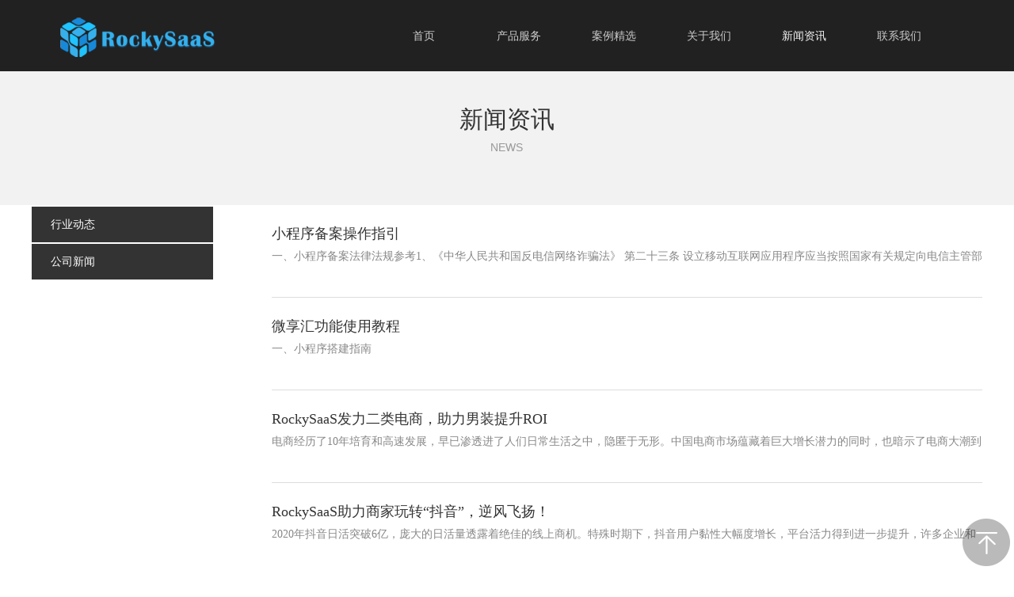

--- FILE ---
content_type: text/html;charset=gbk
request_url: http://www.oneway88.com/vip_doc/23068566_0_0_1.html
body_size: 14368
content:
<!DOCTYPE html PUBLIC "-//W3C//DTD XHTML 1.0 Transitional//EN" "http://www.w3.org/TR/xhtml1/DTD/xhtml1-transitional.dtd">
<html xmlns="http://www.w3.org/1999/xhtml">
<head>
    <meta http-equiv="x-ua-compatible" content="IE=edge" />
    <meta http-equiv="Content-Type" content="text/html; charset=utf-8" />
    <meta name="renderer" content="webkit|ie-comp|ie-stand">
    <meta charset="UTF-8">
    <meta name="applicable-device" content="pc" />
        <title>新闻资讯-小程序开发-网站开发-浙江盘兴信息技术有限公司</title>
    <meta name="keywords" content="小程序开发,网站制作,网站备案" />
    <meta name="description" content="专业互联网营销平台,帮助企业定制互联网营销服务和saas软件:企业建站、网站备案、公安备案、商城搭建、线上推广、诚信认证、线上直播等帮助企业互联网营销一条龙服务..." />
    <meta name="author" content="小程序开发,小程序商城,网站建设,网站制作,杭州网站建设,杭" />

    
            <meta name="sogou_site_verification" content="4KIuaCLTI5"/> 
                    <link rel="stylesheet" type="text/css" href="/plugins/public/js/msg/codebase/dhtmlxwindows.css">
<link rel="stylesheet" type="text/css" href="/plugins/public/js/msg/codebase/skins/dhtmlxwindows_dhx_skyblue.css">
<link rel="stylesheet" type="text/css" href="/plugins/public/js/msg/codebase/dhtmlxcolorpicker.css" />
    <script type="text/javascript" src="/plugins/public/js/msg/codebase/dhtmlxcommon.js"></script>
    <script type="text/javascript" src="/plugins/public/js/msg/codebase/dhtmlxwindows.js"></script>
    <script type="text/javascript" src="/plugins/public/js/msg/codebase/dhtmlxcontainer.js"></script>
                <script type="text/javascript" src="/plugins/public/js/cookies.js"></script>
    <script src="/plugins/public/js/jquery-1.12.4.min.js"></script>
    <script src="/plugins/public/js/jquery-migrate-1.4.1.min.js"></script>
            	<link rel="icon" href="https://jzweb-wy4.oss-cn-hangzhou.aliyuncs.com/user_icon/202011190909422027755.ico" mce_href="https://jzweb-wy4.oss-cn-hangzhou.aliyuncs.com/user_icon/202011190909422027755.ico" type="image/x-icon" />
	<link rel="shortcut icon" href="https://jzweb-wy4.oss-cn-hangzhou.aliyuncs.com/user_icon/202011190909422027755.ico" mce_href="https://jzweb-wy4.oss-cn-hangzhou.aliyuncs.com/user_icon/202011190909422027755.ico" type="image/x-icon" />

    <script>
var _hmt = _hmt || [];
(function() {
  var hm = document.createElement("script");
  hm.src = "https://hm.baidu.com/hm.js?5a94dfcfc79b8513e348ee40edb8e56b";
  var s = document.getElementsByTagName("script")[0]; 
  s.parentNode.insertBefore(hm, s);
})();
</script>
<meta name="sogou_site_verification" content="4EvVzbrcyu"/>
<meta name="sogou_site_verification" content="4KIuaCLTI5"/>

<style type="text/css">
	.ev_zhichi{display: none;}
	.header{position: fixed;}
</style> <meta name="baidu-site-verification" content="code-FQQDatGara" />
<script type="text/javascript" src="/Language/Zh-cn/Language.js?0321"></script>            
    </head>
<body    data-chid="23068566" data-operate="1" data-bigclassid="11" data-type="11" data-hyid="0" id="webBody"  data-copyid="0" data-copyuserid="1949892" >
<div class="wrapper wrapper-1200" id="wrapper">
    
<script type="text/javascript" src="/Language/Zh-cn/Language.js?0321"></script>
<script type="text/javascript">
    var ev123_no_edit = '';
    var user_name = 'network';
    var isTj = '1';
    var user_level = 3;
    var agent_id = 0;
    var channel_type = 11;
    var channel_id = 23068566;
    var userSiteWidth = 1200;
    var is_action = false;
    var isParentWindow = false;
    var rowIds = "36,467,37,38,15,16,362";
    var MJsData = {};
    var CURRENCY_SIGN = '￥';
    var tncode_div = null;
    var ALIYUN_OSS_DOMAIN = "/";


    var GData = {
        SMAlbumIds   : "",
        SMAlbumSysIds: "",
        docSysIds    : "",
        tabAlertStrMs: "",
        allChId     : "23068566",
        wapDomain    : 'www.oneway88.com',
        end          : null
    };
</script>
                    <link rel="stylesheet" href="/js/ev_popup/skin/skin.min.css?0321" />
<script type="text/javascript" src="/js/ev_popup/ev_popup.min.js?0321"></script>
<script type="text/javascript">
  function createLogin(trespass,userid){
      $.popup({
        type : 5,
        cName : "evPopupOpacity",
        head  : {yes:0},
        shade : {yes : 1, bgColor : '#000', opacity : 0.6, animate : {type : 1 , target : 0.6}, close : false},
        area  : {w:790,h:500},
        con   : {
          src : '/dom/alert_login.php?username=network&trespass='+trespass+'&userid='+userid
        }
      });
  }
</script>

    <script type="text/javascript" src="/js/VNew/public.js?0321"></script>
    <script type="text/javascript" src="/plugins/public/js/lightGallery/js/lightgallery-all.min.js?0321"></script>
<link type="text/css" rel="stylesheet" href="/plugins/public/js/lightGallery/css/lightgallery.min.css?0321" />
    <script type="text/javascript" src="/js/VNew/tj/jquery.scrollify.min.js?0321"></script>
    <script type="text/javascript"  charset="UTF-8"  src="/js/VNew/tj/public_fun.js?0321"></script>
<link type="text/css" rel="stylesheet" href="/css/VNew/base.min.css?0321" />
<link type="text/css" rel="stylesheet" href="/css/VNew/animate.min.css?0321" />
<link type="text/css" rel="stylesheet" href="/css/VNew/icon_text/iconfont.min.css?0321" />
<link type="text/css" rel="stylesheet" href="/css/VNew/web_frame.min.css?0321" />
    <link type="text/css" rel="stylesheet" href="/css/VNew/inner_frame.min.css?0321" />
    <link type="text/css" rel="stylesheet" href="/templates/others24/css/skincolor.css?0321" />
<link type="text/css" rel="stylesheet" href="/templates/others24/css/webskin.css?0321" id="webSkinCss"/>
<link type="text/css" rel="stylesheet" href="/css/VNew/web_style/base_module_style.min.css?0321" />
    <link type="text/css" rel="stylesheet" href="/self_define/TJStyle.php?user_id=2027755&all_ch_id=23068566&channel_id=23068566&mids=68,69&token_id=27&random=1768366397" />
        <script type="text/javascript" src="/plugins/public/js/base64.min.js"></script>
    <script type="text/javascript" src="/plugins/public/js/json2.js"></script>
        <script id="languages_jquery_validationEngine_js" type="text/javascript" charset="gb2312" src="/js/posabsolute-jQuery-Validation-Engine-2c29415/js/languages/jquery.validationEngine-zh_CN.js?0321"></script>
    
                    
    <div class="customModuleRow headPublicModuleRow customModuleRowAbsolute "  id="row_15"    data-animated="0" >
        
        
        <div class="customModuleRowInner">
            <div class="CModulePA" style="height:0px;">
                
            </div>
        </div>
    </div>
    
<link type="text/css" rel="stylesheet" id="sliding_verification_style_css" href="/plugins/public/js/slidingVerification/sliding_verification_style.css?0321" />
<script type="text/javascript" id="sliding_tn_code_js" src="/plugins/public/js/slidingVerification/sliding_tn_code.js?0321"></script>
<script type="text/javascript">
    
        function userUserLoginInfo() {
        return true;
    }
    </script>
<div class="fullSubNavBox" id="fullSubNavBox">
    
</div>
<div class="headFullXY" id="headFullXY">
    <div style="padding-top:1px; margin-bottom: -1px;"></div>
    <div class="customModuleRow alertPublicModuleRow customModuleRowAbsolute "  id="row_362"    data-animated="0" >
        
        
        <div class="customModuleRowInner">
            <div class="CModulePA" style="height:0px;">
                
            </div>
        </div>
    </div>
    
        <div class="absoluteModuleWrap" id="absolute_module_wrap" data-attr="l:80,h:0,c:0">
        <div class="absoluteModuleInner" id="absolute_module_inner">
            
                                    <div class="absolute-module logo" id="logo"     data-fixed="0" data-fixedx="-1" style="  left:1px;  top:20px;  width:399px;  height:55px;  " >
            <div class="logo-inner">
                                <a  href="http://www.oneway88.com">
    <img src="https://jzweb-wy4.oss-cn-hangzhou.aliyuncs.com/u/2027755/ev_user_module_content_tmp/2024_07_04/tmp1720063003_2027755_s.png" title="logo" alt="logo"/>
</a>
            </div>
        </div>
                
        
                        <div class="webNav" id="web_nav"  data-l="p:3,l:435,t:11,w:1200,wt:0"  style="  left: 435px; top: 11px; position:absolute; "  data-fixed="0" data-fixedx="-1"  data-numberflag="1" data-number="6"  data-sublayout="1">
<div class="navInner">
    <div class="nav nav_1000" id="nav" style="width:auto;" >
        <i class="NLeft"></i>
        <i class="NRight"></i>
        <div class="NMainBg"></div>
        <div class="NCenter">
          <dl class="NMain">
                        <dd  class="NItem NFirst"  data-subid="">
                <table class="NItemTable"><tr><td class="NItemL"></td><td class="NItemM">
                <a title="首页" href="/" ><span>首页</span></a>
                </td><td class="NItemR"></td></tr></table>            </dd>
        	<dd  class="NLine"></dd>
            
                                    <dd class="NItem "  data-subid="">
                <table class="NItemTable"><tr>
                    <td class="NItemL"></td>
                    <td class="NItemM"><a href="/bk_23068989.html"  title="产品服务">
                        <span>产品服务</span>
                    </a></td>
                    <td class="NItemR"></td>
                </tr></table>
                                <div class="NSub">
                    <div class="NSubT"></div>
                    <div class="NSubC">
                                                    <p><a  href="/network/bk_23068839.html" >
                                电商SAAS
                            </a></p>
                                                    <p><a  href="/network/bk_23068838.html" >
                                平台SAAS
                            </a></p>
                                                    <p><a  href="/network/bk_23068829.html" >
                                营销SAAS
                            </a></p>
                                            </div>
                    <div class="NSubB"></div>
                </div>
                
            </dd>
            <dd class="NLine"></dd>                        <dd class="NItem "  data-subid="">
                <table class="NItemTable"><tr>
                    <td class="NItemL"></td>
                    <td class="NItemM"><a href="/bk_23068988.html"  title="案例精选">
                        <span>案例精选</span>
                    </a></td>
                    <td class="NItemR"></td>
                </tr></table>
                                <div class="NSub">
                    <div class="NSubT"></div>
                    <div class="NSubC">
                                                    <p><a  href="/network/bk_23068942.html" >
                                小程序
                            </a></p>
                                                    <p><a target="_blank" href="https://www.adyun.com/zh-cn/lwttList.html?id=0" >
                                网盟推广
                            </a></p>
                                                    <p><a  href="/bk_23069020.html" >
                                网站案例
                            </a></p>
                                            </div>
                    <div class="NSubB"></div>
                </div>
                
            </dd>
            <dd class="NLine"></dd>                        <dd class="NItem "  data-subid="">
                <table class="NItemTable"><tr>
                    <td class="NItemL"></td>
                    <td class="NItemM"><a href="/bk_23068565.html"  title="关于我们">
                        <span>关于我们</span>
                    </a></td>
                    <td class="NItemR"></td>
                </tr></table>
                
            </dd>
            <dd class="NLine"></dd>                        <dd class="NItem  NItemCur"  data-subid="">
                <table class="NItemTable"><tr>
                    <td class="NItemL"></td>
                    <td class="NItemM"><a href="/vip_doc/23068566_0_0_1.html"  title="新闻资讯">
                        <span>新闻资讯</span>
                    </a></td>
                    <td class="NItemR"></td>
                </tr></table>
                
            </dd>
            <dd class="NLine"></dd>                        <dd class="NItem "  data-subid="">
                <table class="NItemTable"><tr>
                    <td class="NItemL"></td>
                    <td class="NItemM"><a href="/bk_23068567.html"  title="联系我们">
                        <span>联系我们</span>
                    </a></td>
                    <td class="NItemR"></td>
                </tr></table>
                
            </dd>
                                    
                    </dl>
      </div>
    </div>
</div>
</div>
                            </div>
</div>
        
        <div class="nav-wrap" id="navWrap">
            </div>
    
    
        </div>

<div class="mainContainer q " id="main_container">

    <div class="addContainer q" id="add_container" data-attr="h:0">
                                <div class="customModuleRow customModuleRowAbsolute customModuleRowFullX"  id="row_36"    data-animated="0" >
        
        
        <div class="customModuleRowInner">
            <div class="CModulePA" style="height:90px;">
                    <div  id="evMo_VKLDOZ" class="ev-module-edit"  style="width:84px; height:28px; left:24px; top:138px; z-index:1;">
        <div class="ev-module-text ev-module-edit-box"  id="Mo_VKLDOZ">
           <h4 class="ev-text-title-4">
	<span style="font-size:18px;color:#FFFFFF;">新闻资讯</span>
</h4>
        </div>
    </div>
            </div>
        </div>
    </div>
                            <div class="customModuleRow customModuleRowAbsolute customModuleRowFullX"  id="row_467"    data-animated="0" >
        
        
        <div class="customModuleRowInner">
            <div class="CModulePA" style="height:169px;">
                    <div class="ev-module-edit ev-container ev-box-container"  id="evMo_XtTAdJ"  style="width:480px; height:126px; left:360px; top:20px; z-index:1;">
        <div class="ev-module-edit-box "  id="Mo_XtTAdJ" >
            <div class="ev-container-wap">
                <div class="ev-container-bg"></div>
                    <div  id="evMo_lJ6dbj" class="ev-module-edit"  style="width:165px; height:42px; left:157px; top:21px; z-index:2;">
        <div class="ev-module-text ev-module-edit-box"  id="Mo_lJ6dbj">
           <h2 class="ev-text-title-2" style="text-align:center;"><span style="font-size:30px;color:#333333;">新闻资讯</span></h2>
        </div>
    </div>    <div  id="evMo_xE0yyZ" class="ev-module-edit"  style="width:219px; height:60px; left:130px; top:67px; z-index:3;">
        <div class="ev-module-text ev-module-edit-box"  id="Mo_xE0yyZ">
           <h4 class="ev-text-title-4" style="text-align:center;"><span style="font-size:14px;color:#999999;">NEWS</span></h4>
        </div>
    </div>
            </div>
        </div>
    </div>
            </div>
        </div>
    </div>
                            <div class="customModuleRow "  id="row_38"  >
            <div class="customModuleRowInner">
        <div class="CModulePC">
                                                <div class="CModulePCLeft PCLeft" data-width="239" style="width:239px;">                                    <div data-width="229"  style="width:229px; "  class="customModule"  >
            <div data-width="229"  style="width:229px; " class="Mo copyMo_1949892_1" data-classname="copyMo_1949892_1" id="Mo_44" >
            <table class="MoT"><tbody>
                <tr>
                    <td class="MoTL"></td>
                    <td class="MoTM"></td>
                    <td class="MoTR"></td>
                </tr>
                </tbody></table>
            <table class="MoHead "><tbody>
                <tr>
                    <td class="MoHeadL"></td>
                    <td valign="top" class="MoHeadM">
                        <table class="MoName">
                            <tbody>
                            <tr>
                                <td valign="top" class="MoNameL"></td>
                                <td valign="top" class="MoNameM">
                                                                        <strong class="NameTxt"><a >新闻资讯</a></strong>
                                                                    </td>
                                <td valign="top" class="MoNameR"></td>
                            </tr>
                            </tbody>
                        </table>
                        <span class="MoMore">
                                                                            </span>
                    </td>
                    <td class="MoHeadR"></td>
                </tr>
                </tbody></table>

                        <table class="MoBody"><tbody>
                <tr>
                    <td class="MoBodyL"></td>
                    <td valign="top" class="MoBodyM">
                        <div data-width="229"  style="width:229px; " class="MoBodyC">
                            <div class="sidebarLists catalogList">
        <dl class="oneClassList">
           <dt class="oneClassT ">
    <div class="oneClassTinner">
        <a   href="/vip_doc/23068566_4287356_0_1.html">
            <code class="open"></code>
            <span>
                行业动态
            </span>
        </a>
    </div>
</dt><dt class="oneClassT ">
    <div class="oneClassTinner">
        <a   href="/vip_doc/23068566_4287357_0_1.html">
            <code class="open"></code>
            <span>
                公司新闻
            </span>
        </a>
    </div>
</dt>
        </dl>
    </div>
                                    </div>
            </td>
            <td class="MoBodyR"></td>
            </tr>
            </tbody></table>
            
            <table class="MoB"><tbody>
                <tr>
                    <td class="MoBL"></td>
                    <td class="MoBM"></td>
                    <td class="MoBR"></td>
                </tr>
                </tbody></table>
            </div>
            </div>
                                                            </div>
                                                            <div class="CModulePCLeft PCRight" data-width="971" style="width:971px;">                        <div data-width="961"  style="width:961px; "  class="customModule"  >
            <div data-width="961"  style="width:961px; " class="Mo copyMo_1949892_2" data-classname="copyMo_1949892_2" id="Mo_45" >
            <table class="MoT"><tbody>
                <tr>
                    <td class="MoTL"></td>
                    <td class="MoTM"></td>
                    <td class="MoTR"></td>
                </tr>
                </tbody></table>
            <table class="MoHead "><tbody>
                <tr>
                    <td class="MoHeadL"></td>
                    <td valign="top" class="MoHeadM">
                        <table class="MoName">
                            <tbody>
                            <tr>
                                <td valign="top" class="MoNameL"></td>
                                <td valign="top" class="MoNameM">
                                                                        <strong class="NameTxt"><a >新闻资讯</a></strong>
                                                                    </td>
                                <td valign="top" class="MoNameR"></td>
                            </tr>
                            </tbody>
                        </table>
                        <span class="MoMore">
                                                                            </span>
                    </td>
                    <td class="MoHeadR"></td>
                </tr>
                </tbody></table>

                        <table class="MoBody"><tbody>
                <tr>
                    <td class="MoBodyL"></td>
                    <td valign="top" class="MoBodyM">
                        <div data-width="897"  style="width:897px; " class="MoBodyC">
                            <div class="pic-text-list-module s-listpage-pic-text-list-1 ">
        <ul class="q">
            <li>
    <div class="inner">
        <a   class="pics" href="/vip_doc/17317040.html">
            <div class="pic "  style="width:120px; height:120px;" >
                
                <table><tr><td>
                    <img src="https://jzweb-wy4.oss-cn-hangzhou.aliyuncs.com/u/2027755/ev_user_doc_content/800_1500/2027755/497/992479_1693383364.jpg?x-oss-process=image/resize,m_lfit,w_120,h_120,limit_0" />
                </td></tr></table>
            </div>
        </a>
        <div class="pic-attr">
            <h3 class="pic-title">
                <a   href="/vip_doc/17317040.html">小程序备案操作指引</a>
            </h3>
            
            <div class="pic-intro"><p>一、小程序备案法律法规参考1、《中华人民共和国反电信网络诈骗法》 第二十三条 设立移动互联网应用程序应当按照国家有关规定向电信主管部门办理许可或者备案手续。2、《互联网信息服务管理办法》 第四条 国家对经营性互联网信息服务实行许可制度；对非经营性互联网信息服务实行备案制度。未取得许可或者未履行备案手续的，不得从事互联网信息服务。第五条 从事新闻、出版、教育、医疗保健、药品和医疗器械等互联网信息服务，依照法律、行政法规以及国家有关规定须经有关主管部门审核同意的，在申请经营许可或者履行备案手续前，应当依法经</p></div>
            
            
        </div>
    
    </div>
</li><li>
    <div class="inner">
        <a   class="pics" href="/vip_doc/17315577.html">
            <div class="pic "  style="width:120px; height:120px;" >
                
                <table><tr><td>
                    <img src="https://jzweb-wy4.oss-cn-hangzhou.aliyuncs.com/u/2027755/ev_user_doc_content/800_1500/2027755/497/992480_1693383410.jpg?x-oss-process=image/resize,m_lfit,w_120,h_120,limit_0" />
                </td></tr></table>
            </div>
        </a>
        <div class="pic-attr">
            <h3 class="pic-title">
                <a   href="/vip_doc/17315577.html">微享汇功能使用教程</a>
            </h3>
            
            <div class="pic-intro"><p>一、小程序搭建指南</p></div>
            
            
        </div>
    
    </div>
</li><li>
    <div class="inner">
        <a   class="pics" href="/vip_doc/17273874.html">
            <div class="pic "  style="width:120px; height:120px;" >
                
                <table><tr><td>
                    <img src="https://jzweb-wy4.oss-cn-hangzhou.aliyuncs.com/u/2027755/ev_user_doc_content/800_1500/2027755/418/834400_1617795672.jpg?x-oss-process=image/resize,m_lfit,w_120,h_120,limit_0" />
                </td></tr></table>
            </div>
        </a>
        <div class="pic-attr">
            <h3 class="pic-title">
                <a   href="/vip_doc/17273874.html">RockySaaS发力二类电商，助力男装提升ROI</a>
            </h3>
            
            <div class="pic-intro"><p>电商经历了10年培育和高速发展，早已渗透进了人们日常生活之中，隐匿于无形。中国电商市场蕴藏着巨大增长潜力的同时，也暗示了电商大潮到来必然伴随着激烈竞争。如今，随着抖音电商的崛起，无疑激活了一个新的电商购物人群，就是二类电商。那么企业应该如何利用二类电商的红利，突破营销瓶颈呢？今天我们就来看详细了解一下。品牌故事浙江**服饰有限公司（以下简称“B公司”），是国内中小型服饰品牌，致力于为消费者提供价格实惠的优质男士鞋服。于2015年加入电商行业，2018年末正式进入二类电商平台，2019年初成为RockySaaS的合作伙伴，</p></div>
            
            
        </div>
    
    </div>
</li><li>
    <div class="inner">
        <a   class="pics" href="/vip_doc/17272318.html">
            <div class="pic "  style="width:120px; height:120px;" >
                
                <table><tr><td>
                    <img src="https://jzweb-wy4.oss-cn-hangzhou.aliyuncs.com/ev_user_doc_content/800_1500/2027755/8637/17272318_4.png?x-oss-process=image/resize,m_lfit,w_120,h_120,limit_0" />
                </td></tr></table>
            </div>
        </a>
        <div class="pic-attr">
            <h3 class="pic-title">
                <a   href="/vip_doc/17272318.html">RockySaaS助力商家玩转“抖音”，逆风飞扬！</a>
            </h3>
            
            <div class="pic-intro"><p>2020年抖音日活突破6亿，庞大的日活量透露着绝佳的线上商机。特殊时期下，抖音用户黏性大幅度增长，平台活力得到进一步提升，许多企业和个人商家将抖音作为线上转型首选，并借助抖音进行线上获客并转化销售。在抖音，可以发现更多新鲜好物，也发现了全民消费方式的变革。短视频和电商的深度融合，给企业带来更多的想象空间。越来越多的企业选择在抖音上投放广告，但是往往建立好账户之后却又手足无措，不知从哪里开始打造自己的抖音矩阵。RockySaaS从策略制定到人群挖掘定位、投放优化等各阶段，提供全方位咨询服务，实现精准投放，帮助了</p></div>
            
            
        </div>
    
    </div>
</li><li>
    <div class="inner">
        <a   class="pics" href="/vip_doc/17269184.html">
            <div class="pic "  style="width:120px; height:120px;" >
                
                <table><tr><td>
                    <img src="https://jzweb-wy4.oss-cn-hangzhou.aliyuncs.com/u/2027755/ev_user_doc_content/800_1500/2027755/410/818495_1612511488.jpg?x-oss-process=image/resize,m_lfit,w_120,h_120,limit_0" />
                </td></tr></table>
            </div>
        </a>
        <div class="pic-attr">
            <h3 class="pic-title">
                <a   href="/vip_doc/17269184.html">To B 企业直播：从0到1搭建直播运营体系</a>
            </h3>
            
            <div class="pic-intro"><p>越来越多 To B 企业开始做直播，无论是 SAP/微软/AWS 这样的老牌大厂，还是像很多 SaaS 创新企业，都投入到直播大潮中。疫情爆发后，To B 直播更如雨后春笋般涌现。<br />
很多 To B 企业的朋友都想做直播，但是没想好直播的定位是什么？怎么做？用什么平台？该由谁来负责 ......「微享汇」团队从0到1来教您搭建小程序直播运营体系。</p></div>
            
            
        </div>
    
    </div>
</li><li>
    <div class="inner">
        <a   class="pics" href="/vip_doc/17268697.html">
            <div class="pic "  style="width:120px; height:120px;" >
                
                <table><tr><td>
                    <img src="https://jzweb-wy4.oss-cn-hangzhou.aliyuncs.com/u/2027755/ev_user_doc_content/800_1500/2027755/409/816871_1611903930.jpg?x-oss-process=image/resize,m_lfit,w_120,h_120,limit_0" />
                </td></tr></table>
            </div>
        </a>
        <div class="pic-attr">
            <h3 class="pic-title">
                <a   href="/vip_doc/17268697.html">@尊贵的VIP们，快来享受会员专属福利吧！</a>
            </h3>
            
            <div class="pic-intro"><p>经过了前几期好玩有趣的营销活动介绍之后，相信大家已经开始摩拳擦掌，跃跃欲试了吧。我们今天来讲讲最基础也是最普及的营销功能——会员卡！为更好地赋能SaaS商家，可以不断地给用户提供更好的服务，我们的微享汇后台提供了会员卡，会员次卡及会员储值等功能。</p></div>
            
            
        </div>
    
    </div>
</li><li>
    <div class="inner">
        <a   class="pics" href="/vip_doc/17268168.html">
            <div class="pic "  style="width:120px; height:120px;" >
                
                <table><tr><td>
                    <img src="https://jzweb-wy4.oss-cn-hangzhou.aliyuncs.com/u/2027755/ev_user_doc_content/800_1500/2027755/408/814479_1611303736.jpg?x-oss-process=image/resize,m_lfit,w_120,h_120,limit_0" />
                </td></tr></table>
            </div>
        </a>
        <div class="pic-attr">
            <h3 class="pic-title">
                <a   href="/vip_doc/17268168.html">2021新春秒杀攻略都在这里了！</a>
            </h3>
            
            <div class="pic-intro"><p>为了给SaaS商家提供更多的赋能，更好地服务用户，给用户带来更多新鲜的玩法促复购和裂变，同时也为了让商家对微享汇后台做更深层次的了解。下面将给大家介绍微享汇后台的三种营销活动——秒杀活动，心跳对对碰，刮刮卡。通过创新、有趣的玩法促进用户裂变增长、活跃、复购。No.1秒杀活动秒杀活动，就是平台商家在某一个固定时间段，发布一些价格较低的商品，所有买家在该秒杀时间段进入小程序秒杀页面的一种促销方式。秒杀活动充分的展现出商品的稀缺性，再通过倒计时营造一种紧迫性的氛围，以刺激客户进行购买。商家只需进入微享汇后台，</p></div>
            
            
        </div>
    
    </div>
</li><li>
    <div class="inner">
        <a   class="pics" href="/vip_doc/17267636.html">
            <div class="pic "  style="width:120px; height:120px;" >
                
                <table><tr><td>
                    <img src="https://jzweb-wy4.oss-cn-hangzhou.aliyuncs.com/u/2027755/ev_user_doc_content/800_1500/2027755/407/812438_1610761546.png?x-oss-process=image/resize,m_lfit,w_120,h_120,limit_0" />
                </td></tr></table>
            </div>
        </a>
        <div class="pic-attr">
            <h3 class="pic-title">
                <a   href="/vip_doc/17267636.html">引爆用户裂变，是朋友就砍一刀</a>
            </h3>
            
            <div class="pic-intro"><p>砍价是一款通过用户邀请好友帮忙削减商品价格的营销活动，是在传统的商品买卖上衍生出来的一种新型营销模式，一般用于商品裂变营销，由用户进行分享给亲朋好友扩大宣传规模，从而大幅度线上引流。<br />
<br />
那么使用小程序砍价活动具体有什么优势呢？</p></div>
            
            
        </div>
    
    </div>
</li><li>
    <div class="inner">
        <a   class="pics" href="/vip_doc/17267236.html">
            <div class="pic "  style="width:120px; height:120px;" >
                
                <table><tr><td>
                    <img src="https://jzweb-wy4.oss-cn-hangzhou.aliyuncs.com/u/2027755/ev_user_doc_content/800_1500/2027755/406/811676_1610431390.jpg?x-oss-process=image/resize,m_lfit,w_120,h_120,limit_0" />
                </td></tr></table>
            </div>
        </a>
        <div class="pic-attr">
            <h3 class="pic-title">
                <a   href="/vip_doc/17267236.html">2021热门营销玩法，过年除了抢红包还有这些哦~</a>
            </h3>
            
            <div class="pic-intro"><p>年关将近 各大商场超市的营销活动纷至沓来 降价打折 优惠促销 大家的购买欲开始蠢蠢欲动RockySaaS微享汇赋能中小企业,更好地服务用户,为用户带来更多有趣的营销玩法促进复购和裂变。通过创新、有趣的玩法，比如：全民拼团,集字赢好礼,咻一咻等营销功能插件结合业务行为，促用户裂变增长、活跃、复购。</p></div>
            
            
        </div>
    
    </div>
</li><li>
    <div class="inner">
        <a   class="pics" href="/vip_doc/17266178.html">
            <div class="pic "  style="width:120px; height:120px;" >
                
                <table><tr><td>
                    <img src="https://jzweb-wy4.oss-cn-hangzhou.aliyuncs.com/u/2027755/ev_user_doc_content/800_1500/2027755/404/807066_1608868635.jpg?x-oss-process=image/resize,m_lfit,w_120,h_120,limit_0" />
                </td></tr></table>
            </div>
        </a>
        <div class="pic-attr">
            <h3 class="pic-title">
                <a   href="/vip_doc/17266178.html">分享一个生意经，如何靠卖一次性餐盒月入百万？</a>
            </h3>
            
            <div class="pic-intro"><p>别的同行还在使用传统线下合作模式，他们家却借用小程序把餐厨用品一次性打包盒成功引到了线上，他们是怎么做到的呢？</p></div>
            
            
        </div>
    
    </div>
</li><li>
    <div class="inner">
        <a   class="pics" href="/vip_doc/17265613.html">
            <div class="pic "  style="width:120px; height:120px;" >
                
                <table><tr><td>
                    <img src="https://jzweb-wy4.oss-cn-hangzhou.aliyuncs.com/u/2027755/ev_user_doc_content/800_1500/2027755/403/804550_1608342942.jpg?x-oss-process=image/resize,m_lfit,w_120,h_120,limit_0" />
                </td></tr></table>
            </div>
        </a>
        <div class="pic-attr">
            <h3 class="pic-title">
                <a   href="/vip_doc/17265613.html">零食界的扛把子“来伊份”如何增加复购率，这波操作果然神奇！</a>
            </h3>
            
            <div class="pic-intro"><p>RockySaaS的宗旨为中小企业提供开店、店铺装修、广告营销、直播带货、运营策划、客服服务等在线服务订购平台。</p></div>
            
            
        </div>
    
    </div>
</li><li>
    <div class="inner">
        <a   class="pics" href="/vip_doc/17263058.html">
            <div class="pic "  style="width:120px; height:120px;" >
                
                <table><tr><td>
                    <img src="https://jzweb-wy4.oss-cn-hangzhou.aliyuncs.com/u/2027755/ev_user_doc_content/800_1500/2027755/399/796191_1605628319.jpg?x-oss-process=image/resize,m_lfit,w_120,h_120,limit_0" />
                </td></tr></table>
            </div>
        </a>
        <div class="pic-attr">
            <h3 class="pic-title">
                <a   href="/vip_doc/17263058.html">零基础也能开发小程序</a>
            </h3>
            
            <div class="pic-intro"><p>在2017年初，微信小程序正式上线，其它电商平台的部分流量也随着小程序的出现转移到了微信，从门可罗雀到门庭若市，在流量越来越昂贵的今天，微信小程序的出现被视为互联网流量红利大门再次开启的标志。</p></div>
            
            
        </div>
    
    </div>
</li><li>
    <div class="inner">
        <a   class="pics" href="/vip_doc/17263057.html">
            <div class="pic "  style="width:120px; height:120px;" >
                
                <table><tr><td>
                    <img src="https://jzweb-wy4.oss-cn-hangzhou.aliyuncs.com/u/2027755/ev_user_doc_content/800_1500/2027755/399/796192_1605628337.jpg?x-oss-process=image/resize,m_lfit,w_120,h_120,limit_0" />
                </td></tr></table>
            </div>
        </a>
        <div class="pic-attr">
            <h3 class="pic-title">
                <a   href="/vip_doc/17263057.html">小程序问题解答</a>
            </h3>
            
            <div class="pic-intro"><p>微信小程序目前有以下几大入口：1、二维码；2、微信端小程序搜一搜；3、微信顶部下拉菜单；4、公众号菜单；5、微信群转发，微信聊天....</p></div>
            
            
        </div>
    
    </div>
</li><li>
    <div class="inner">
        <a   class="pics" href="/vip_doc/17263056.html">
            <div class="pic "  style="width:120px; height:120px;" >
                
                <table><tr><td>
                    <img src="https://jzweb-wy4.oss-cn-hangzhou.aliyuncs.com/u/2027755/ev_user_doc_content/800_1500/2027755/399/796193_1605628352.jpg?x-oss-process=image/resize,m_lfit,w_120,h_120,limit_0" />
                </td></tr></table>
            </div>
        </a>
        <div class="pic-attr">
            <h3 class="pic-title">
                <a   href="/vip_doc/17263056.html">微信小程序</a>
            </h3>
            
            <div class="pic-intro"><p>微信小程序，小程序的一种，英文名Wechat Mini Program，是一种不需要下载安装即可使用的应用，它实现了应用“触手可及”的梦想，用户扫一扫或搜一下即可打开应用。</p></div>
            
            
        </div>
    
    </div>
</li><li>
    <div class="inner">
        <a   class="pics" href="/vip_doc/17263055.html">
            <div class="pic "  style="width:120px; height:120px;" >
                
                <table><tr><td>
                    <img src="https://jzweb-wy4.oss-cn-hangzhou.aliyuncs.com/u/2027755/ev_user_doc_content/800_1500/2027755/399/796194_1605628365.jpg?x-oss-process=image/resize,m_lfit,w_120,h_120,limit_0" />
                </td></tr></table>
            </div>
        </a>
        <div class="pic-attr">
            <h3 class="pic-title">
                <a   href="/vip_doc/17263055.html">小程序的裂变神器新玩法，快速解决商家流量难题！</a>
            </h3>
            
            <div class="pic-intro"><p>想要客户心甘情愿自发传播？想要快速实现流量裂变增长？盘石微店小程序升级了多种玩法，今天就给大家介绍一波增加客户量，提高用户粘性的新玩法</p></div>
            
            
        </div>
    
    </div>
</li><li>
    <div class="inner">
        <a   class="pics" href="/vip_doc/17263054.html">
            <div class="pic "  style="width:120px; height:120px;" >
                
                <table><tr><td>
                    <img src="http://img.ev123.com/pic/nopic/200_200.jpg?x-oss-process=image/resize,m_lfit,w_120,h_120,limit_0" />
                </td></tr></table>
            </div>
        </a>
        <div class="pic-attr">
            <h3 class="pic-title">
                <a   href="/vip_doc/17263054.html">搜索引擎工作原理</a>
            </h3>
            
            <div class="pic-intro"><p>爬行和抓取：搜索引擎蜘蛛通过跟踪链接发现和访问网页，读取页面HTML代码，存入数据库。</p></div>
            
            
        </div>
    
    </div>
</li><li>
    <div class="inner">
        <a   class="pics" href="/vip_doc/17263053.html">
            <div class="pic "  style="width:120px; height:120px;" >
                
                <table><tr><td>
                    <img src="http://img.ev123.com/pic/nopic/200_200.jpg?x-oss-process=image/resize,m_lfit,w_120,h_120,limit_0" />
                </td></tr></table>
            </div>
        </a>
        <div class="pic-attr">
            <h3 class="pic-title">
                <a   href="/vip_doc/17263053.html">了解搜索引擎</a>
            </h3>
            
            <div class="pic-intro"><p>一个合格的SEO必须了解搜索引擎基本工作原理。很多看似令人迷惑的SEO问题及解决方法，其实从搜索引擎原理出发，都是自然而然的事情。</p></div>
            
            
        </div>
    
    </div>
</li><li>
    <div class="inner">
        <a   class="pics" href="/vip_doc/17263052.html">
            <div class="pic "  style="width:120px; height:120px;" >
                
                <table><tr><td>
                    <img src="http://img.ev123.com/pic/nopic/200_200.jpg?x-oss-process=image/resize,m_lfit,w_120,h_120,limit_0" />
                </td></tr></table>
            </div>
        </a>
        <div class="pic-attr">
            <h3 class="pic-title">
                <a   href="/vip_doc/17263052.html">为什么要做SEO</a>
            </h3>
            
            <div class="pic-intro"><p>亲身做过网站的人都很清楚SEO的重要性。99.9%的网站是希望有人来看的，而且人越多越好。不管网站赢利模式和目标是什么，有人来访问是前提。</p></div>
            
            
        </div>
    
    </div>
</li><li>
    <div class="inner">
        <a   class="pics" href="/vip_doc/17263051.html">
            <div class="pic "  style="width:120px; height:120px;" >
                
                <table><tr><td>
                    <img src="http://img.ev123.com/pic/nopic/200_200.jpg?x-oss-process=image/resize,m_lfit,w_120,h_120,limit_0" />
                </td></tr></table>
            </div>
        </a>
        <div class="pic-attr">
            <h3 class="pic-title">
                <a   href="/vip_doc/17263051.html">什么是SEO</a>
            </h3>
            
            <div class="pic-intro"><p>获得和提高关键词自然排名是SEO效果的表现之一，但最终目的是获得搜索流量，没有流量的排名是没有意义的。</p></div>
            
            
        </div>
    
    </div>
</li><li>
    <div class="inner">
        <a   class="pics" href="/vip_doc/17263050.html">
            <div class="pic "  style="width:120px; height:120px;" >
                
                <table><tr><td>
                    <img src="http://img.ev123.com/pic/nopic/200_200.jpg?x-oss-process=image/resize,m_lfit,w_120,h_120,limit_0" />
                </td></tr></table>
            </div>
        </a>
        <div class="pic-attr">
            <h3 class="pic-title">
                <a   href="/vip_doc/17263050.html">seo如何使用工具</a>
            </h3>
            
            <div class="pic-intro"><p>SEO工具涵盖了很多种，其中主要包括站长工具、外链工具、伪原创采集工具等，不同类型的工具针对性和功能性都非常强，而且对于网站优化能够起到有效的促进作用，同时也能够使站长节省更多的时间和精力，做好网站细节优化。</p></div>
            
            
        </div>
    
    </div>
</li>
        </ul>
    </div>
    <div class="page"><div class="inner"><span class="disabled page-sum">&#20849;&#26377;2&#39029;</span><span class="disabled page-start">&#39318;&#39029;</span><span class="page-prev">&#19978;&#19968;&#39029;</span><strong class="page-noitem">1</strong><a href="/network/vip_doc/23068566_0_0_2.html" class="page-noitem" >2</a><a href="/network/vip_doc/23068566_0_0_2.html" class="page-next">&#19979;&#19968;&#39029;</a><a href="/network/vip_doc/23068566_0_0_2.html" class="page-end" >&#23614;&#39029;</a></div></div>
                                    </div>
            </td>
            <td class="MoBodyR"></td>
            </tr>
            </tbody></table>
            
            <table class="MoB"><tbody>
                <tr>
                    <td class="MoBL"></td>
                    <td class="MoBM"></td>
                    <td class="MoBR"></td>
                </tr>
                </tbody></table>
            </div>
            </div>
                                                            </div>
                                            </div>
    </div>
</div>
        
    
    </div>
</div>
<div class="customModuleRow footPublicModuleRow customModuleRowAbsolute "  id="row_16"    data-animated="0" >
        
        
        <div class="customModuleRowInner">
            <div class="CModulePA" style="height:290px;">
                    <div   style="width:91px; height:145px; left:21px; top:116px; z-index:1;" class="customModule "    >
        <div style="width:91px;  height:145px;" class="Mo copyMo_1949892_1" data-classname="copyMo_1949892_1" id="Mo_21">
            
                <table class="MoT">
                    <tbody>
                        <tr>
                            <td class="MoTL"></td>
                            <td class="MoTM"></td>
                            <td class="MoTR"></td>
                        </tr>
                    </tbody>
                </table>
            
                <table class="MoHead">
        <tbody>
            <tr>
                <td class="MoHeadL"></td>
                <td valign="top" class="MoHeadM">
                    <table class="MoName">
                        <tbody>
                            <tr>
                                <td valign="top" class="MoNameL"></td>
                                <td valign="top" class="MoNameM">
                                    <strong class="NameTxt">
                                            <a  href="###">
                                                标题
                                            </a>
                                    </strong>
                                </td>
                                <td valign="top" class="MoNameR"></td>
                            </tr>
                        </tbody>
                    </table>
                    <span class="MoMore">
                        <a  href="###">&#26356;&#22810;</a>
                    </span>
                </td>
                <td class="MoHeadR"></td>
            </tr>
        </tbody>
    </table>
                <table class="MoBody">
        <tbody>
            <tr>
                <td class="MoBodyL"></td>
                <td valign="top" class="MoBodyM">
                    <div style="width:91px;  height:145px;" class="MoBodyC">
                        <div id="text_listmodule_13741"     data-move="0" data-axis="0" data-speed="0" data-type="0" class="text-list-module text-list-module-1">
  <ol class="q ">
        <li>
        <div class="inner">
            
            <span class="text-list-a">
              <code></code><a class=""  href="/network/bk_23068838.html"   title="品牌官网">品牌官网</a>
            </span>
        </div>
    </li>    <li>
        <div class="inner">
            
            <span class="text-list-a">
              <code></code><a class=""  href="/network/bk_23068839.html"   title="小程序">小程序</a>
            </span>
        </div>
    </li>    <li>
        <div class="inner">
            
            <span class="text-list-a">
              <code></code><a class=""  href="/network/bk_23068829.html"   title="广告营销">广告营销</a>
            </span>
        </div>
    </li>
  </ol>
</div>

                    </div>
                </td>
                <td class="MoBodyR"></td>
            </tr>
        </tbody>
    </table>
            
                <table class="MoB">
                    <tbody>
                        <tr>
                            <td class="MoBL"></td>
                            <td class="MoBM"></td>
                            <td class="MoBR"></td>
                        </tr>
                    </tbody>
                </table>
            
        </div>
    </div>    <div   style="width:91px; height:145px; left:161px; top:116px; z-index:4;" class="customModule "    >
        <div style="width:91px;  height:145px;" class="Mo copyMo_1949892_1" data-classname="copyMo_1949892_1" id="Mo_20">
            
                <table class="MoT">
                    <tbody>
                        <tr>
                            <td class="MoTL"></td>
                            <td class="MoTM"></td>
                            <td class="MoTR"></td>
                        </tr>
                    </tbody>
                </table>
            
                <table class="MoHead">
        <tbody>
            <tr>
                <td class="MoHeadL"></td>
                <td valign="top" class="MoHeadM">
                    <table class="MoName">
                        <tbody>
                            <tr>
                                <td valign="top" class="MoNameL"></td>
                                <td valign="top" class="MoNameM">
                                    <strong class="NameTxt">
                                            <a  href="###">
                                                标题
                                            </a>
                                    </strong>
                                </td>
                                <td valign="top" class="MoNameR"></td>
                            </tr>
                        </tbody>
                    </table>
                    <span class="MoMore">
                        <a  href="###">&#26356;&#22810;</a>
                    </span>
                </td>
                <td class="MoHeadR"></td>
            </tr>
        </tbody>
    </table>
                <table class="MoBody">
        <tbody>
            <tr>
                <td class="MoBodyL"></td>
                <td valign="top" class="MoBodyM">
                    <div style="width:91px;  height:145px;" class="MoBodyC">
                        <div id="text_listmodule_13740"     data-move="0" data-axis="0" data-speed="0" data-type="0" class="text-list-module text-list-module-1">
  <ol class="q ">
        <li>
        <div class="inner">
            
            <span class="text-list-a">
              <code></code><a class=""  href="/network/vip_doc/23068566_0_0_1.html"   title="新闻资讯">新闻资讯</a>
            </span>
        </div>
    </li>    <li>
        <div class="inner">
            
            <span class="text-list-a">
              <code></code><a class=""  href="/network/vip_doc/23068566_0_0_1.html"   title="行业资讯">行业资讯</a>
            </span>
        </div>
    </li>
  </ol>
</div>

                    </div>
                </td>
                <td class="MoBodyR"></td>
            </tr>
        </tbody>
    </table>
            
                <table class="MoB">
                    <tbody>
                        <tr>
                            <td class="MoBL"></td>
                            <td class="MoBM"></td>
                            <td class="MoBR"></td>
                        </tr>
                    </tbody>
                </table>
            
        </div>
    </div>    <div   style="width:91px; height:145px; left:291px; top:115px; z-index:5;" class="customModule "    >
        <div style="width:91px;  height:145px;" class="Mo copyMo_1949892_1" data-classname="copyMo_1949892_1" id="Mo_19">
            
                <table class="MoT">
                    <tbody>
                        <tr>
                            <td class="MoTL"></td>
                            <td class="MoTM"></td>
                            <td class="MoTR"></td>
                        </tr>
                    </tbody>
                </table>
            
                <table class="MoHead">
        <tbody>
            <tr>
                <td class="MoHeadL"></td>
                <td valign="top" class="MoHeadM">
                    <table class="MoName">
                        <tbody>
                            <tr>
                                <td valign="top" class="MoNameL"></td>
                                <td valign="top" class="MoNameM">
                                    <strong class="NameTxt">
                                            <a  href="###">
                                                标题
                                            </a>
                                    </strong>
                                </td>
                                <td valign="top" class="MoNameR"></td>
                            </tr>
                        </tbody>
                    </table>
                    <span class="MoMore">
                        <a  href="###">&#26356;&#22810;</a>
                    </span>
                </td>
                <td class="MoHeadR"></td>
            </tr>
        </tbody>
    </table>
                <table class="MoBody">
        <tbody>
            <tr>
                <td class="MoBodyL"></td>
                <td valign="top" class="MoBodyM">
                    <div style="width:91px;  height:145px;" class="MoBodyC">
                        <div id="text_listmodule_13739"     data-move="0" data-axis="0" data-speed="0" data-type="0" class="text-list-module text-list-module-1">
  <ol class="q ">
        <li>
        <div class="inner">
            
            <span class="text-list-a">
              <code></code><a class=""  href="/network/bk_23068565.html"   title="关于我们">关于我们</a>
            </span>
        </div>
    </li>    <li>
        <div class="inner">
            
            <span class="text-list-a">
              <code></code><a class=""  href="/network/bk_23068567.html"   title="联系我们">联系我们</a>
            </span>
        </div>
    </li>
  </ol>
</div>

                    </div>
                </td>
                <td class="MoBodyR"></td>
            </tr>
        </tbody>
    </table>
            
                <table class="MoB">
                    <tbody>
                        <tr>
                            <td class="MoBL"></td>
                            <td class="MoBM"></td>
                            <td class="MoBR"></td>
                        </tr>
                    </tbody>
                </table>
            
        </div>
    </div>    <div  id="evMo_A5DX82" class="ev-module-edit"  style="width:13px; height:15px; left:590px; top:123px; z-index:2;">
        <div class="ev-module-edit-box "  id="Mo_A5DX82">
            <a href="###" >
                <div class="ev-pic ev-pic-1 " >
                    <img   src=""     class="default-img lazy-loading"  data-original-src="https://images.panshi101.com/aimg8.dlssyht.cn/u/1949892/module/simplepicbackground/1949892/8106/16211580_1570773991.png?x-oss-process=image/resize,m_fixed,w_13,h_15,limit_0"  />
                    
                </div>
            </a>
        </div>
    </div>    <div  id="evMo_0lTOqh" class="ev-module-edit"  style="width:73px; height:25px; left:21px; top:74px; z-index:3;">
        <div class="ev-module-text ev-module-edit-box"  id="Mo_0lTOqh">
           <h4 class="ev-text-title-4">
	<span style="font-size:14px;color:#FFFFFF;">业务范围</span>
</h4>
        </div>
    </div>    <div  id="evMo_jiRpsU" class="ev-module-edit"  style="width:73px; height:25px; left:161px; top:74px; z-index:6;">
        <div class="ev-module-text ev-module-edit-box"  id="Mo_jiRpsU">
           <h4 class="ev-text-title-4">
	<span style="font-size:14px;color:#FFFFFF;">新闻动态</span> 
</h4>
        </div>
    </div>    <div  id="evMo_hMVYWl" class="ev-module-edit"  style="width:73px; height:25px; left:292px; top:74px; z-index:7;">
        <div class="ev-module-text ev-module-edit-box"  id="Mo_hMVYWl">
           <h4 class="ev-text-title-4">
	<span style="color:#FFFFFF;"><span style="font-size:14px;color:#FFFFFF;">关于我们</span></span> 
</h4>
        </div>
    </div>    <div  id="evMo_UgbYu8" class="ev-module-edit"  style="width:33px; height:148px; left:454px; top:74px; z-index:8;">
        <div class="ev-module-edit-box"  id="Mo_UgbYu8">
            <a href="###" >
                <hr class="ev-line ev-line-4" />
            </a>
        </div>
    </div>    <div  id="evMo_Ipg4mw" class="ev-module-edit"  style="width:73px; height:25px; left:589px; top:74px; z-index:9;">
        <div class="ev-module-text ev-module-edit-box"  id="Mo_Ipg4mw">
           <h4 class="ev-text-title-4">
	<span style="color:#FFFFFF;"><span style="font-size:14px;color:#FFFFFF;">联系我们</span></span> 
</h4>
        </div>
    </div>    <div  id="evMo_zvQPMb" class="ev-module-edit"  style="width:205px; height:71px; left:615px; top:122px; z-index:10;">
        <div class="ev-module-text ev-module-edit-box"  id="Mo_zvQPMb">
           <p class="ev-text-article-4"><span style="line-height:1.8;color:#71747C;">浙江杭州市拱墅区祥园路45号</span><span style="line-height:1.8;color:#71747C;"></span></p><div><br> </div><p class="ev-text-article-4"><br></p>
        </div>
    </div>    <div  id="evMo_2OomUT" class="ev-module-edit"  style="width:119px; height:119px; left:1062px; top:81px; z-index:11;">
        <div class="ev-module-edit-box"  id="Mo_2OomUT">
            <a href="###" >
                <div class="ev-base-shape ev-base-shape-1"></div>
                
            </a>
        </div>
    </div>    <div  id="evMo_oPkVPP" class="ev-module-edit"  style="width:104px; height:105px; left:1070px; top:89px; z-index:12;">
        <div class="ev-module-edit-box "  id="Mo_oPkVPP">
            
                <div class="ev-pic ev-pic-1 " >
                    <img     alt="微信公众号"  src=""     class="default-img lazy-loading"  data-original-src="https://jzweb-wy4.oss-cn-hangzhou.aliyuncs.com/u/2027755/module/simplepicbackground/2027755/407/812441_1610762208.jpg?x-oss-process=image/resize,m_fixed,w_104,h_105,limit_0"  />
                    
                </div>
            
        </div>
    </div>    <div  id="evMo_dOnhY4" class="ev-module-edit"  style="width:70px; height:21px; left:1086px; top:214px; z-index:13;">
        <div class="ev-module-text ev-module-edit-box"  id="Mo_dOnhY4">
           <h4 class="ev-text-title-4" style="text-align:center;"><span style="color:#BBBBBB;"><span style="font-size:12px;color:#BBBBBB;">扫码关注</span></span></h4>
        </div>
    </div>
            </div>
        </div>
    </div>
                            <div class="footer" id="footer"   >
            <div class="footerConArea">
                <div class="footerCon">
                    <!--FOOTER NAV START-->
                                            <div class="footerNav" id="footer_nav">
                                                                                                <a  href="/vip_network.html">网站首页</a><em>|</em>                                                                    <a  href="/bk_23068565.html">关于我们</a><em>|</em>                                                                    <a  href="/bk_23068989.html">产品服务</a><em>|</em>                                                                    <a  href="/bk_23068988.html">案例精选</a><em>|</em>                                                                    <a  href="/vip_doc/23068566_0_0_1.html">新闻资讯</a><em>|</em>                                                                    <a  href="/bk_23068567.html">联系我们</a>                                                                                    </div>
                                        <!--FOOTER NAV END-->
                    <!--COPYRIGHT START-->
                    <div class="copyright" id="copyright">
                        <p>Copyright @ 2018 . All rights reserved.</p><p><a href="https://beian.miit.gov.cn/">备案号：<span style="font-family: &quot;Microsoft YaHei&quot;, Tahoma, Arial, sans-serif; ">浙B2-20090026-34</span></a></p>
                                                    <center id="c2"><script>
var _hmt = _hmt || [];
(function() {
  var hm = document.createElement("script");
  hm.src = "https://hm.baidu.com/hm.js?8586a27acab81eb8f3b192f0c0d39013";
  var s = document.getElementsByTagName("script")[0]; 
  s.parentNode.insertBefore(hm, s);
})();
</script> </center>
                                            </div>
                    <!--COPYRIGHT START-->
                </div>
            </div>
            <div class="footerBg"></div>
        </div>
    
    <script type="text/javascript">
    $("body").attr('id','webBody');
    wsf.fullRow.countMoPosition();
</script>
    


    
    <a class="backTop_Z" id="backTop" onclick="backTop();" href="javascript:void(0);"></a>
<!-- END -->
<script type="text/javascript">
window.onscroll=function(){
    var winTop_1=document.documentElement.scrollTop;
    var winTop_2=document.body.scrollTop;
    var winTop;
    (winTop_1>winTop_2)?winTop=winTop_1:winTop=winTop_2;
    if(winTop>0){
        $("#backTop").css({'display':'block'});
    }
    if(winTop == 0){
        $("#backTop").css({'display':'none'});
    }
}


</script>

<script type="text/javascript">
    var ev_log_userid = '2027755';
    var is_edit='1';
    var channel_id='23068566';
    var hide_qu_ids=[];
    var hide_qu_ids_seted=[];
    var hide_big_qu_ids=[];
    var is_move=0;
</script>
<script src="/plugins/public/js/md5.js"></script>
<script src="/js/site_stats.js" id="SiteStats" data-val="0"></script>


        
	                                                        <script type="text/javascript" src="/js/VNew/pc/self_edit_public.js?0321"></script>
                                <script type="text/javascript" src="/include/self_edit_set.js?0321"></script>
                                    	                <script language="javascript">

	$(function() {
				$("a[href$='#_blank']").attr('target','_blank');
				//$("a[href^='http://']").attr('target','_blank');
		$("a[href$='#_blank']").each(function(){
			var tmp_url=$(this).attr('href').slice(0,-7);
			$(this).attr('href',tmp_url);
		});
		$(".Container_edit").attr('target','_top');

		$(".editor_content_air").find('img').each(function(){
			var that = $(this),
					thatp = that.parents(".editor_content_air").parent();
			if(that.width() > thatp.width()){
				that.wrap('<div style="width:100%; overflow-y:auto;"></div>');
			}
		});

	});
</script>


  <!--启动百度自动推送功能-->
  <script>
      (function(){
          var bp = document.createElement('script');
          var curProtocol = window.location.protocol.split(':')[0];
          if (curProtocol === 'https') {
              bp.src = 'https://zz.bdstatic.com/linksubmit/push.js';
          }
          else {
              bp.src = 'http://push.zhanzhang.baidu.com/push.js';
          }
          var s = document.getElementsByTagName("script")[0];
          s.parentNode.insertBefore(bp, s);
      })();
  </script>


    
    
    <script type="text/javascript">
        $(function() {
            $("body").on("click", ".fieldTypeUploadFile", function() {
                var id = $(this).data("id");
                if (!id) {
                    return false;
                }

                $.popup({
                            type: 5,
                            head: {"text": $(this).data("name")},
                            area: {w: 600, h: 400},
                            con : {
                                src: "/dom/FormFile.php?username=network&field_id="+ id
                            }
                        });
            });
        });

        function updateFormFieldUploadfile(fieldId, filePath) {
            jQuery("#field_"+ fieldId).validationEngine('hide')
            $("#field_"+ fieldId).css("background-image", "none");
            $("#field_"+ fieldId).val(filePath);
        }
    </script>

            <script src="/include/alert_box.js?0321"></script>
        <script type="text/javascript">
            function ini_set_mode(){
                dhxWins = new dhtmlXWindows();
                dhxWins.enableAutoViewport(true);
                dhxWins.setImagePath("./msg/codebase/imgs/");
            }
            setTimeout('ini_set_mode()',500);
        </script>
    
    
    <img id="pcCountImg" src="" style="width: 0;height: 0; display: block;">
    <img id="countTimeImg" src="" style="width: 0;height: 0; display: block;">
    <script type="text/javascript">
        $(function(){
            $('#pcCountImg').attr('src',"/images/stat.png?username=network&client=pc&url="+encodeURI(window.location.href)+"&t=1768366397&new=1&userid=2027755&uv_id=3b7d39f768c47cfe05ba0dd9bb95a413&session_id=6umkj5egc1r1faqp3a4vkkcbch&title="+encodeURI($("title").text()));
            //访问时长统计
            setInterval(function(){
                $('#countTimeImg').attr('src', "/images/count_time.png?t="+Math.random()+"&new=1");
            },60000);
        });
    </script>

</div>



</body>

<script type="text/javascript">
    $(function(){
        if($('#select2').length){
            var mobile_class = $('#mobile').attr('class');
            $('#select2').change(function(){
                var val =$(this).val();
                if(val != '+86'){
                    $('#mobile').attr('class','text-input validate[required]');
                }else{
                    $('#mobile').attr('class',mobile_class);
                }
            })
        }
        var vs = $(".video-js").attr("style");
        setTimeout(function(){
            $(".video-js").attr("style",$(".video-js").attr("style")+vs);
        },1000)
    })
</script>
</html>


--- FILE ---
content_type: text/html;charset=gbk
request_url: http://www.oneway88.com/Public/UserOperate.php
body_size: 425
content:
{"ip":"7","pv":"12"}

--- FILE ---
content_type: text/css;charset=gbk
request_url: http://www.oneway88.com/self_define/TJStyle.php?user_id=2027755&all_ch_id=23068566&channel_id=23068566&mids=68,69&token_id=27&random=1768366397
body_size: 3701
content:
@charset "gbk";/* CSS Document */                                                                                                                                                                               .nav_1000 .NCenter{width:630px;}.nav_1000 .NMainBg{height:70px;}.nav_1000 .NMainBg{margin-bottom:-70px;}.nav_1000 .NMain{height:70px;}.nav_1000 .NMainBg{background:none;}.nav_1000 .NLeft{background:none;}.nav_1000 .NRight{background:none;}.nav_1000 .NItemTable{width:105px;}.nav_1000 .NItemM a{height:70px;}.nav_1000 .NItemM a{line-height:70px;}.nav_1000 .NSub{top:70px;}.nav_1000 .NItemM{background:none;}.nav_1000 .NItemL{background:none;}.nav_1000 .NItemR{background:none;}.nav_1000 .NItemM a{color:rgb(51, 51, 51);}.nav_1000 .NItemM a{font-size:14px;}.nav_1000 .NItemM a{font-weight:400;}.nav_1000 .NItemM a{font-style:normal;}.nav_1000 .NItemM a{text-decoration:none;}.nav_1000 .NItemM a{font-family:微软雅黑;}.nav_1000 .NItemM a{text-align:center;}.nav_1000 .NItemH .NItemM{background-color:transparent;}.nav_1000 .NItemH .NItemM{background-image:none;}.nav_1000 .NItemH .NItemM{background-position:left top;}.nav_1000 .NItemH .NItemM{background-repeat:repeat;}.nav_1000 .NItemH .NItemM a{color:rgb(241, 2, 3);}.nav_1000 .NItemH .NItemM a{font-size:14px;}.nav_1000 .NItemH .NItemM a{font-weight:400;}.nav_1000 .NItemH .NItemM a{font-style:normal;}.nav_1000 .NItemH .NItemM a{text-decoration:none;}.nav_1000 .NItemH .NItemM a{font-family:微软雅黑;}.nav_1000 .NItemH .NItemM a{text-align:center;}.nav_1000 .NItemCur .NItemM a{color:rgb(241, 2, 3);}.nav_1000 .NItemCur .NItemM a{font-size:14px;}.nav_1000 .NItemCur .NItemM a{font-weight:400;}.nav_1000 .NItemCur .NItemM a{font-style:normal;}.nav_1000 .NItemCur .NItemM a{text-decoration:none;}.nav_1000 .NItemCur .NItemM a{font-family:微软雅黑;}.nav_1000 .NItemCur .NItemM a{text-align:center;}.nav_1000 .NLine{display:none;}.nav_1000 .NSub{width:105px;}.nav_1000 .NSubC a{height:40px;}.nav_1000 .NSubC a{line-height:40px;}.nav_1000 .NSubC p{margin:2px 0px 0px 0px;}.nav_1000 .NSub a{background-color:rgb(255, 255, 255);}.nav_1000 .NSub a{background-image:none;}.nav_1000 .NSub a{background-position:left top;}.nav_1000 .NSub a{background-repeat:no-repeat;}.nav_1000 .NSub a{color:rgb(51, 51, 51);}.nav_1000 .NSub a{font-size:12px;}.nav_1000 .NSub a{font-weight:400;}.nav_1000 .NSub a{font-style:normal;}.nav_1000 .NSub a{text-decoration:none;}.nav_1000 .NSub a{font-family:微软雅黑;}.nav_1000 .NSub a{text-align:center;}.nav_1000 .NSub a:hover{background-color:rgb(241, 2, 3);}.nav_1000 .NSub a:hover{background-image:none;}.nav_1000 .NSub a:hover{background-position:left top;}.nav_1000 .NSub a:hover{background-repeat:no-repeat;}.nav_1000 .NSub a:hover{color:#ffffff;}.nav_1000 .NSub a:hover{font-size:12px;}.nav_1000 .NSub a:hover{font-weight:400;}.nav_1000 .NSub a:hover{font-style:normal;}.nav_1000 .NSub a:hover{text-decoration:none;}.nav_1000 .NSub a:hover{font-family:微软雅黑;}.nav_1000 .NSub a:hover{text-align:center;}.nav_1000 .NSub{background:none;}.nav_1000 .NSubC{background:none;}.nav_1000 .NSubT{background:none;}.nav_1000 .NSubB{background:none;}.sysMo_1 {border-right:none;}.sysMo_1 {border-left:none;}.sysMo_1 {border-bottom:none;}.sysMo_1 {border-top:none;}.sysMo_1 {background:none;}.sysMo_1 .MoHead{display:none;}.sysMo_1 .MoBodyM{background:none;}.sysMo_1 .MoBodyC{margin-left:0px;}.sysMo_1 .MoBodyC{margin-right:0px;}.sysMo_1 .MoBodyC{margin-bottom:0px;}.sysMo_1 .MoBodyC{margin-top:0px;}.sysMo_2 {border-right:none;}.sysMo_2 {border-left:none;}.sysMo_2 {border-bottom:none;}.sysMo_2 {border-top:none;}.sysMo_2 {background:none;}.sysMo_2 .NameTxt a{color:#222222;}.sysMo_2 .NameTxt a{font-size:22px;}.sysMo_2 .NameTxt a{font-weight:400;}.sysMo_2 .NameTxt a{font-style:normal;}.sysMo_2 .NameTxt a{text-decoration:none;}.sysMo_2 .NameTxt a{font-family:微软雅黑;}.sysMo_2 .MoHeadR{width:0px;}.sysMo_2 .MoHeadL{width:64px;}.sysMo_2 .MoHead{margin-top:65px;}.sysMo_2 .MoHead{margin-bottom:0px;}.sysMo_2 .MoHeadM{background-color:transparent;}.sysMo_2 .MoHeadM{background-image:url(https://images.panshi101.com/aimg8.dlssyht.cn/u/1949892/ev_user_module_content_tmp/2019_10_11/tmp1570777215_1949892_s.jpg);}.sysMo_2 .MoHeadM{background-position:left bottom;}.sysMo_2 .MoHeadM{background-repeat:no-repeat;}.sysMo_2 .MoMore{display:none;}.sysMo_2 .MoBodyC{margin-left:64px;}.sysMo_2 .MoBodyC{margin-right:0px;}.sysMo_2 .MoBodyC{margin-bottom:0px;}.sysMo_2 .MoBodyC{margin-top:0px;}.sysMo_2 .MoName{float:left;}.sysMo_2 .MoName{margin-left:0px;}.sysMo_2 .MoName{margin-top:0px;}.sysMo_2 .NameTxt{margin-left:0px;}.sysMo_2 .NameTxt{margin-right:0px;}.sysMo_2 .NameTxt{margin-bottom:17px;}.sysMo_2 .NameTxt{margin-top:0px;}#header .headerBg{opacity:1;}#header .headerBg{filter:alpha(opacity:100);}#header {margin-top:0px;}#header {margin-bottom:20px;}#header .scrollFixed .headerBg{opacity:0.28;}#header .scrollFixed .headerBg{filter:alpha(opacity:28);}#header .scrollFixed .headerBg{background:rgb(255,255,255) none repeat left top;}#nav .NCenter{width:766px;}#nav .NMainBg{height:70px;}#nav .NMainBg{margin-bottom:-70px;}#nav .NMain{height:70px;}#nav .NMainBg{background:none;}#nav .NLeft{background:none;}#nav .NRight{background:none;}#nav .NItemTable{width:120px;}#nav .NItemM a{height:70px;}#nav .NItemM a{line-height:70px;}#nav .NSub{top:70px;}#nav .NItemM{background:none;}#nav .NItemL{background:none;}#nav .NItemR{background:none;}#nav .NItemM a{color:rgb(204, 204, 204);}#nav .NItemM a{font-size:14px;}#nav .NItemM a{font-weight:400;}#nav .NItemM a{font-style:normal;}#nav .NItemM a{text-decoration:none;}#nav .NItemM a{font-family:微软雅黑;}#nav .NItemM a{text-align:center;}#nav .NItemH .NItemM{background-color:transparent;}#nav .NItemH .NItemM{background-image:none;}#nav .NItemH .NItemM{background-position:left top;}#nav .NItemH .NItemM{background-repeat:repeat;}#nav .NItemH .NItemM a{color:rgb(243, 243, 243);}#nav .NItemH .NItemM a{font-size:14px;}#nav .NItemH .NItemM a{font-weight:400;}#nav .NItemH .NItemM a{font-style:normal;}#nav .NItemH .NItemM a{text-decoration:none;}#nav .NItemH .NItemM a{font-family:微软雅黑;}#nav .NItemH .NItemM a{text-align:center;}#nav .NItemCur .NItemM a{color:rgb(243, 243, 243);}#nav .NItemCur .NItemM a{font-size:14px;}#nav .NItemCur .NItemM a{font-weight:400;}#nav .NItemCur .NItemM a{font-style:normal;}#nav .NItemCur .NItemM a{text-decoration:none;}#nav .NItemCur .NItemM a{font-family:微软雅黑;}#nav .NItemCur .NItemM a{text-align:center;}#nav .NLine{display:none;}#nav .NSub{width:105px;}#nav .NSubC a{height:40px;}#nav .NSubC a{line-height:40px;}#nav .NSub a{background-color:rgb(255, 255, 255);}#nav .NSub a{background-image:none;}#nav .NSub a{background-position:left top;}#nav .NSub a{background-repeat:no-repeat;}#nav .NSub a{color:rgb(51, 51, 51);}#nav .NSub a{font-size:12px;}#nav .NSub a{font-weight:400;}#nav .NSub a{font-style:normal;}#nav .NSub a{text-decoration:none;}#nav .NSub a{font-family:微软雅黑;}#nav .NSub a{text-align:center;}#nav .NSub a:hover{background-color:rgb(52, 118, 185);}#nav .NSub a:hover{background-image:none;}#nav .NSub a:hover{background-position:left top;}#nav .NSub a:hover{background-repeat:no-repeat;}#nav .NSub a:hover{color:#ffffff;}#nav .NSub a:hover{font-size:12px;}#nav .NSub a:hover{font-weight:400;}#nav .NSub a:hover{font-style:normal;}#nav .NSub a:hover{text-decoration:none;}#nav .NSub a:hover{font-family:微软雅黑;}#nav .NSub a:hover{text-align:center;}#nav .NSub{background:none;}#nav .NSubC{background:none;}#nav .NSubT{background:none;}#nav .NSubB{background:none;}#footer .footerBg{background-color:rgb(41, 43, 49);}#footer .footerBg{background-image:none;}#footer .footerBg{background-position:left top;}#footer .footerBg{background-repeat:no-repeat;}#footer {width:100%;}#footer .footerCon{color:rgb(74, 77, 84);}#footer .footerCon{font-size:12px;}#footer .footerCon{font-weight:400;}#footer .footerCon{font-style:normal;}#footer .footerCon{text-decoration:none;}#footer .footerCon{font-family:微软雅黑;}#footer .footerCon{padding-top:12px;}#footer .footerCon{padding-right:0px;}#footer .footerCon{padding-bottom:12px;}#footer .footerCon{padding-left:0px;}#banner_area {width:100%;}#banner_area .bannerCon{height:681px;}#banner_area {margin-top:20px;}#banner_area {margin-bottom:0px;}#row_16 {width:100%;}#row_16 {background-color:rgb(47, 50, 57);}#row_16 {background-image:none;}#row_16 {background-position:left top;}#row_16 {background-repeat:no-repeat;}#row_16 {background-attachment:scroll;}#row_36 {width:100%;}#row_36 {background-color:rgb(33, 33, 33);}#row_36 {background-image:none;}#row_36 {background-position:center top;}#row_36 {background-repeat:no-repeat;}#row_36 {background-attachment:scroll;}#row_37 .customModule{margin-top:0px;}#row_37 .customModule{margin-bottom:0px;}#row_37 {width:100%;}#row_37 {background-color:rgb(255, 255, 255);}#row_37 {background-image:none;}#row_37 {background-position:left top;}#row_37 {background-repeat:no-repeat;}#row_37 {background-attachment:scroll;}#row_37 {padding-top:7px;}#row_37 {padding-bottom:0px;}#row_38 {width:100%;}#row_38 .customModule{margin-top:0px;}#row_38 .customModule{margin-bottom:0px;}#row_38 {padding-top:0px;}#row_38 {padding-bottom:96px;}#row_38 {background-color:rgb(255, 255, 255);}#row_38 {background-image:none;}#row_38 {background-position:center top;}#row_38 {background-repeat:repeat-x;}#row_38 {background-attachment:scroll;}#row_362 .alertBg-FGpa2{display:block;}#row_467 {width:100%;}#row_467 {background-color:rgb(242, 242, 242);}#row_467 {background-image:none;}#row_467 {background-position:left bottom;}#row_467 {background-repeat:repeat-x;}#row_467 {background-attachment:scroll;}#evMo_XtTAdJ .ev-container-bg{background:none;}#evMo_UgbYu8 .ev-line{border-left:rgb(255, 255, 255) 1px solid;}#evMo_UgbYu8 .ev-line{margin-left:-1px;}#evMo_UgbYu8 .ev-line:hover{border-left:rgb(255, 255, 255) 1px solid;}#evMo_UgbYu8 .ev-line{opacity:0.1;}#evMo_UgbYu8 .ev-line{filter:alpha(opacity:10);}#evMo_2OomUT .ev-base-shape{background-color:rgb(255, 255, 255);}#evMo_2OomUT .ev-base-shape:hover{opacity:0.81;}#evMo_2OomUT .ev-base-shape:hover{filter:alpha(opacity:81);}#Mo_19 .text-list-module-1 a{color:rgb(113, 116, 124);}#Mo_19 .text-list-module-1 a{font-size:12px;}#Mo_19 .text-list-module-1 a{font-weight:400;}#Mo_19 .text-list-module-1 a{font-style:normal;}#Mo_19 .text-list-module-1 a{text-decoration:none;}#Mo_19 .text-list-module-1 a{font-family:微软雅黑;}#Mo_19 .text-list-module-1 .inner{margin-top:0px;}#Mo_19 .text-list-module-1 .inner{margin-bottom:6px;}#Mo_19 .text-list-module-1 .inner{margin-left:0px;}#Mo_19 .text-list-module-1 .inner{margin-right:0px;}#Mo_19 .text-list-module-1 ol{margin-left:0px;}#Mo_19 .text-list-module-1 ol{margin-right:0px;}#Mo_20 .text-list-module-1 a{color:rgb(113, 116, 124);}#Mo_20 .text-list-module-1 a{font-size:12px;}#Mo_20 .text-list-module-1 a{font-weight:400;}#Mo_20 .text-list-module-1 a{font-style:normal;}#Mo_20 .text-list-module-1 a{text-decoration:none;}#Mo_20 .text-list-module-1 a{font-family:微软雅黑;}#Mo_20 .text-list-module-1 .inner{margin-top:0px;}#Mo_20 .text-list-module-1 .inner{margin-bottom:6px;}#Mo_20 .text-list-module-1 .inner{margin-left:0px;}#Mo_20 .text-list-module-1 .inner{margin-right:0px;}#Mo_20 .text-list-module-1 ol{margin-left:0px;}#Mo_20 .text-list-module-1 ol{margin-right:0px;}#Mo_21 .text-list-module-1 a{color:rgb(113, 116, 124);}#Mo_21 .text-list-module-1 a{font-size:12px;}#Mo_21 .text-list-module-1 a{font-weight:400;}#Mo_21 .text-list-module-1 a{font-style:normal;}#Mo_21 .text-list-module-1 a{text-decoration:none;}#Mo_21 .text-list-module-1 a{font-family:微软雅黑;}#Mo_21 .text-list-module-1 .inner{margin-top:0px;}#Mo_21 .text-list-module-1 .inner{margin-bottom:6px;}#Mo_21 .text-list-module-1 .inner{margin-left:0px;}#Mo_21 .text-list-module-1 .inner{margin-right:0px;}#Mo_21 .text-list-module-1 ol{margin-left:0px;}#Mo_21 .text-list-module-1 ol{margin-right:0px;}#Mo_44 .catalogList .oneClassTinner{height:45px;}#Mo_44 .catalogList .oneClassTinner{line-height:45px;}#Mo_44 .catalogList .oneClassTinner{background-color:rgb(51, 51, 51);}#Mo_44 .catalogList .oneClassTinner{background-image:none;}#Mo_44 .catalogList .oneClassTinner{background-position:left top;}#Mo_44 .catalogList .oneClassTinner{background-repeat:no-repeat;}#Mo_44 .catalogList .oneClassTinner{margin-top:2px;}#Mo_44 .catalogList .oneClassTinner{margin-right:0px;}#Mo_44 .catalogList .oneClassTinner{margin-bottom:0px;}#Mo_44 .catalogList .oneClassTinner{margin-left:0px;}#Mo_44 .catalogList .oneClassTinner{border-bottom:none;}#Mo_44 .catalogList .oneClassTinner code{display:none;}#Mo_44 .catalogList .oneClassTinner a{color:rgb(255, 255, 255);}#Mo_44 .catalogList .oneClassTinner a{font-size:14px;}#Mo_44 .catalogList .oneClassTinner a{font-weight:400;}#Mo_44 .catalogList .oneClassTinner a{font-style:normal;}#Mo_44 .catalogList .oneClassTinner a{text-decoration:none;}#Mo_44 .catalogList .oneClassTinner a{font-family:微软雅黑;}#Mo_44 .catalogList .oneClassTinner{padding-top:0px;}#Mo_44 .catalogList .oneClassTinner{padding-right:10px;}#Mo_44 .catalogList .oneClassTinner{padding-bottom:0px;}#Mo_44 .catalogList .oneClassTinner{padding-left:24px;}#Mo_44 .catalogList .oneClassThover .oneClassTinner{background-color:rgb(11, 83, 148);}#Mo_44 .catalogList .oneClassThover .oneClassTinner{background-image:none;}#Mo_44 .catalogList .oneClassThover .oneClassTinner{background-position:left top;}#Mo_44 .catalogList .oneClassThover .oneClassTinner{background-repeat:no-repeat;}#Mo_44 .catalogList .oneClassTopen .oneClassTinner{background-color:rgb(11, 83, 148);}#Mo_44 .catalogList .oneClassTopen .oneClassTinner{background-image:none;}#Mo_44 .catalogList .oneClassTopen .oneClassTinner{background-position:left top;}#Mo_44 .catalogList .oneClassTopen .oneClassTinner{background-repeat:no-repeat;}#Mo_45 .pic-text-list-module .pic-attr{width:auto;}#Mo_45 .pic-text-list-module li{width:100.00%;}#Mo_45 .pic-text-list-module .inner{border-bottom-color:rgb(221, 221, 221);}#Mo_45 .pic-text-list-module .inner{border-bottom-width:1px;}#Mo_45 .pic-text-list-module .inner{border-bottom-style:solid;}#Mo_45 .pic-text-list-module .inner{padding-top:24px;}#Mo_45 .pic-text-list-module .inner{padding-bottom:22px;}#Mo_45 .pic-text-list-module .inner{padding-left:0px;}#Mo_45 .pic-text-list-module .inner{padding-right:0px;}#Mo_45 .pic-text-list-module .pics{display:none;}#Mo_45 .pic-text-list-module .pic-title a{color:rgb(51, 51, 51);}#Mo_45 .pic-text-list-module .pic-title a{font-size:18px;}#Mo_45 .pic-text-list-module .pic-title a{font-weight:400;}#Mo_45 .pic-text-list-module .pic-title a{font-style:normal;}#Mo_45 .pic-text-list-module .pic-title a{text-decoration:none;}#Mo_45 .pic-text-list-module .pic-title a{font-family:微软雅黑;}#Mo_45 .pic-text-list-module .liHover .pic-title a{color:rgb(241, 2, 3);}#Mo_45 .pic-text-list-module .liHover .pic-title a{font-size:18px;}#Mo_45 .pic-text-list-module .liHover .pic-title a{font-weight:400;}#Mo_45 .pic-text-list-module .liHover .pic-title a{font-style:normal;}#Mo_45 .pic-text-list-module .liHover .pic-title a{text-decoration:none;}#Mo_45 .pic-text-list-module .liHover .pic-title a{font-family:微软雅黑;}#Mo_45 .pic-text-list-module .pic-title a:hover{color:rgb(241, 2, 3);}#Mo_45 .pic-text-list-module .pic-title a:hover{font-size:18px;}#Mo_45 .pic-text-list-module .pic-title a:hover{font-weight:400;}#Mo_45 .pic-text-list-module .pic-title a:hover{font-style:normal;}#Mo_45 .pic-text-list-module .pic-title a:hover{text-decoration:none;}#Mo_45 .pic-text-list-module .pic-title a:hover{font-family:微软雅黑;}#Mo_45 .pic-text-list-module .pic-intro{color:rgb(136, 136, 136);}#Mo_45 .pic-text-list-module .pic-intro{font-size:14px;}#Mo_45 .pic-text-list-module .pic-intro{font-weight:400;}#Mo_45 .pic-text-list-module .pic-intro{font-style:normal;}#Mo_45 .pic-text-list-module .pic-intro{text-decoration:none;}#Mo_45 .pic-text-list-module .pic-intro{font-family:微软雅黑;}#Mo_45 .pic-text-list-module .pic-intro{line-height:24px;}#Mo_45 .pic-text-list-module .pic-intro{height:24px;}#Mo_45 .pic-text-list-module .int-collect{display:none;}#Mo_45 .pic-text-list-module .int-link{display:none;}#Mo_45 .pic-text-list-module .int-comment{display:none;}#Mo_45 .pic-text-list-module .int-share{display:none;}#Mo_45 .pic-text-list-module .int-read{display:none;}#Mo_45 .pic-text-list-module .int-date .date-icon{color:#dddddd;}#Mo_45 .pic-text-list-module .int-date .date-icon{font-size:12px;}#Mo_45 .pic-text-list-module .int-date .number{color:rgb(160, 160, 160);}#Mo_45 .pic-text-list-module .int-date .number{font-size:12px;}#Mo_45 .pic-text-list-module .pic-title{margin-top:0px;}#Mo_45 .pic-text-list-module .pic-title{margin-bottom:5px;}#Mo_45 .pic-text-list-module .pic-title{margin-left:0px;}#Mo_45 .pic-text-list-module .pic-title{margin-right:0px;}#Mo_45 .pic-text-list-module .pic-intro{margin-left:0px;}#Mo_45 .pic-text-list-module .pic-intro{margin-right:0px;}#Mo_45 .pic-text-list-module .pic-intro{margin-bottom:17px;}#Mo_45 .pic-text-list-module .pic-intro{margin-top:0px;}#Mo_45 .page .inner{text-align:center;}#Mo_45 .page .inner{padding-top:0px;}#Mo_45 .page .inner{padding-bottom:0px;}#Mo_45 .page .inner{padding-left:0px;}#Mo_45 .page .inner{padding-right:0px;}#Mo_45 .page .inner{margin-top:40px;}#Mo_45 .page .inner{margin-bottom:0px;}#Mo_45 .page .inner{margin-left:0px;}#Mo_45 .page .inner{margin-right:0px;}#Mo_45 .page a{margin-top:0px;}#Mo_45 .page strong{margin-top:0px;}#Mo_45 .page b{margin-top:0px;}#Mo_45 .page span{margin-top:0px;}#Mo_45 .page a{margin-bottom:0px;}#Mo_45 .page strong{margin-bottom:0px;}#Mo_45 .page b{margin-bottom:0px;}#Mo_45 .page span{margin-bottom:0px;}#Mo_45 .page a{margin-left:5px;}#Mo_45 .page strong{margin-left:5px;}#Mo_45 .page b{margin-left:5px;}#Mo_45 .page span{margin-left:5px;}#Mo_45 .page a{margin-right:5px;}#Mo_45 .page strong{margin-right:5px;}#Mo_45 .page b{margin-right:5px;}#Mo_45 .page span{margin-right:5px;}#Mo_45  .page a{background-color:rgb(245, 245, 245);}#Mo_45 .page a{padding-top:11px;}#Mo_45 .page b{padding-top:11px;}#Mo_45 .page strong{padding-top:11px;}#Mo_45 .page span{padding-top:11px;}#Mo_45 .page a{padding-bottom:11px;}#Mo_45 .page b{padding-bottom:11px;}#Mo_45 .page strong{padding-bottom:11px;}#Mo_45 .page span{padding-bottom:11px;}#Mo_45 .page a{padding-left:14px;}#Mo_45 .page b{padding-left:14px;}#Mo_45 .page strong{padding-left:14px;}#Mo_45 .page span{padding-left:14px;}#Mo_45 .page a{padding-right:14px;}#Mo_45 .page b{padding-right:14px;}#Mo_45 .page strong{padding-right:14px;}#Mo_45 .page span{padding-right:14px;}#Mo_45  .page a{border:none;}#Mo_45  .page a{border-radius:3px 3px 3px 3px;}#Mo_45  .page a{color:rgb(51, 51, 51);}#Mo_45  .page a{font-size:14px;}#Mo_45  .page a{font-weight:400;}#Mo_45  .page a{font-style:normal;}#Mo_45  .page a{text-decoration:none;}#Mo_45  .page a{font-family:Arial;}#Mo_45  .page a:hover{background-color:rgb(241, 2, 3);}#Mo_45  .page a:hover{border:none;}#Mo_45  .page a:hover{border-radius:3px 3px 3px 3px;}#Mo_45  .page a:hover{color:rgb(255, 255, 255);}#Mo_45  .page a:hover{font-size:14px;}#Mo_45  .page a:hover{font-weight:400;}#Mo_45  .page a:hover{font-style:normal;}#Mo_45  .page a:hover{text-decoration:none;}#Mo_45  .page a:hover{font-family:Arial;}#Mo_45  .page span{background-color:rgb(245, 245, 245);}#Mo_45  .page span{border:none;}#Mo_45  .page span{border-radius:3px 3px 3px 3px;}#Mo_45  .page span{color:rgb(51, 51, 51);}#Mo_45  .page span{font-size:14px;}#Mo_45  .page span{font-weight:400;}#Mo_45  .page span{font-style:normal;}#Mo_45  .page span{text-decoration:none;}#Mo_45  .page span{font-family:Arial;}#Mo_45  .page strong{background-color:rgb(241, 2, 3);}#Mo_45  .page strong{border:none;}#Mo_45  .page strong{border-radius:3px 3px 3px 3px;}#Mo_45  .page strong{color:rgb(255, 255, 255);}#Mo_45  .page strong{font-size:14px;}#Mo_45  .page strong{font-weight:400;}#Mo_45  .page strong{font-style:normal;}#Mo_45  .page strong{text-decoration:none;}#Mo_45  .page strong{font-family:Arial;}#Mo_45 .MoHead{display:none;}.copyMo_1949892_1 {border-right:none;}.copyMo_1949892_1 {border-left:none;}.copyMo_1949892_1 {border-bottom:none;}.copyMo_1949892_1 {border-top:none;}.copyMo_1949892_1 {background:none;}.copyMo_1949892_1 .MoHead{display:none;}.copyMo_1949892_1 .MoBodyM{background:none;}.copyMo_1949892_1 .MoBodyC{margin-left:0px;}.copyMo_1949892_1 .MoBodyC{margin-right:0px;}.copyMo_1949892_1 .MoBodyC{margin-bottom:0px;}.copyMo_1949892_1 .MoBodyC{margin-top:0px;}.copyHMo_1940643_3 .MoHeadM{background:none;}.copyHMo_1940643_3 .MoMore{display:none;}.copyHMo_1940643_3 .NameTxt a{color:#666666;}.copyHMo_1940643_3 .NameTxt a{font-size:12px;}.copyHMo_1940643_3 .NameTxt a{font-weight:400;}.copyHMo_1940643_3 .NameTxt a{font-style:normal;}.copyHMo_1940643_3 .NameTxt a{text-decoration:none;}.copyHMo_1940643_3 .NameTxt a{font-family:微软雅黑;}.copyHMo_1940643_3 .NameTxt a:hover{color:#666666;}.copyHMo_1940643_3 .NameTxt a:hover{font-size:12px;}.copyHMo_1940643_3 .NameTxt a:hover{font-weight:400;}.copyHMo_1940643_3 .NameTxt a:hover{font-style:normal;}.copyHMo_1940643_3 .NameTxt a:hover{text-decoration:none;}.copyHMo_1940643_3 .NameTxt a:hover{font-family:微软雅黑;}.copyHMo_1940643_3 .NameTxt em{color:#666666;}.copyHMo_1940643_3 .NameTxt em{font-size:12px;}.copyHMo_1940643_3 .NameTxt em{font-weight:400;}.copyHMo_1940643_3 .NameTxt em{font-style:normal;}.copyHMo_1940643_3 .NameTxt em{text-decoration:none;}.copyHMo_1940643_3 .NameTxt em{font-family:微软雅黑;}.copyHMo_1940643_3 .NameTxt b{color:#666666;}.copyHMo_1940643_3 .NameTxt b{font-size:12px;}.copyHMo_1940643_3 .NameTxt b{font-weight:400;}.copyHMo_1940643_3 .NameTxt b{font-style:normal;}.copyHMo_1940643_3 .NameTxt b{text-decoration:none;}.copyHMo_1940643_3 .NameTxt b{font-family:微软雅黑;}.copyHMo_1940643_3 .MoName{float:left;}.copyHMo_1940643_3 .MoName{margin-left:0px;}.copyHMo_1940643_3 .MoName{margin-top:8px;}.copyMo_1949892_2 {border-right:none;}.copyMo_1949892_2 {border-left:none;}.copyMo_1949892_2 {border-bottom:none;}.copyMo_1949892_2 {border-top:none;}.copyMo_1949892_2 {background:none;}.copyMo_1949892_2 .NameTxt a{color:#222222;}.copyMo_1949892_2 .NameTxt a{font-size:22px;}.copyMo_1949892_2 .NameTxt a{font-weight:400;}.copyMo_1949892_2 .NameTxt a{font-style:normal;}.copyMo_1949892_2 .NameTxt a{text-decoration:none;}.copyMo_1949892_2 .NameTxt a{font-family:微软雅黑;}.copyMo_1949892_2 .MoHeadR{width:0px;}.copyMo_1949892_2 .MoHeadL{width:64px;}.copyMo_1949892_2 .MoHead{margin-top:65px;}.copyMo_1949892_2 .MoHead{margin-bottom:0px;}.copyMo_1949892_2 .MoHeadM{background-color:transparent;}.copyMo_1949892_2 .MoHeadM{background-image:url(https://images.panshi101.com/aimg8.dlssyht.cn/u/1949892/ev_user_module_content_tmp/2019_10_11/tmp1570777215_1949892_s.jpg);}.copyMo_1949892_2 .MoHeadM{background-position:left bottom;}.copyMo_1949892_2 .MoHeadM{background-repeat:no-repeat;}.copyMo_1949892_2 .MoMore{display:none;}.copyMo_1949892_2 .MoBodyC{margin-left:64px;}.copyMo_1949892_2 .MoBodyC{margin-right:0px;}.copyMo_1949892_2 .MoBodyC{margin-bottom:0px;}.copyMo_1949892_2 .MoBodyC{margin-top:0px;}.copyMo_1949892_2 .MoName{float:left;}.copyMo_1949892_2 .MoName{margin-left:0px;}.copyMo_1949892_2 .MoName{margin-top:0px;}.copyMo_1949892_2 .NameTxt{margin-left:0px;}.copyMo_1949892_2 .NameTxt{margin-right:0px;}.copyMo_1949892_2 .NameTxt{margin-bottom:17px;}.copyMo_1949892_2 .NameTxt{margin-top:0px;}